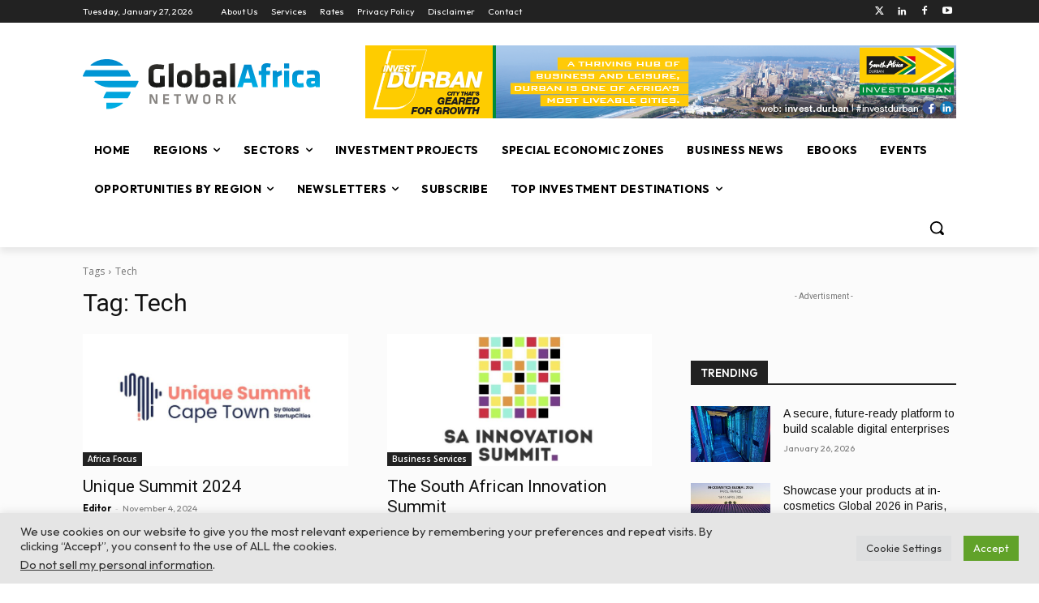

--- FILE ---
content_type: text/html; charset=utf-8
request_url: https://www.google.com/recaptcha/api2/anchor?ar=1&k=6LfFV58hAAAAAFB5Kprx5Rr4YK3dyFysL0LlyKKZ&co=aHR0cHM6Ly93d3cuZ2xvYmFsYWZyaWNhbmV0d29yay5jb206NDQz&hl=en&v=N67nZn4AqZkNcbeMu4prBgzg&size=invisible&anchor-ms=20000&execute-ms=30000&cb=98eqr5mfu0z5
body_size: 48789
content:
<!DOCTYPE HTML><html dir="ltr" lang="en"><head><meta http-equiv="Content-Type" content="text/html; charset=UTF-8">
<meta http-equiv="X-UA-Compatible" content="IE=edge">
<title>reCAPTCHA</title>
<style type="text/css">
/* cyrillic-ext */
@font-face {
  font-family: 'Roboto';
  font-style: normal;
  font-weight: 400;
  font-stretch: 100%;
  src: url(//fonts.gstatic.com/s/roboto/v48/KFO7CnqEu92Fr1ME7kSn66aGLdTylUAMa3GUBHMdazTgWw.woff2) format('woff2');
  unicode-range: U+0460-052F, U+1C80-1C8A, U+20B4, U+2DE0-2DFF, U+A640-A69F, U+FE2E-FE2F;
}
/* cyrillic */
@font-face {
  font-family: 'Roboto';
  font-style: normal;
  font-weight: 400;
  font-stretch: 100%;
  src: url(//fonts.gstatic.com/s/roboto/v48/KFO7CnqEu92Fr1ME7kSn66aGLdTylUAMa3iUBHMdazTgWw.woff2) format('woff2');
  unicode-range: U+0301, U+0400-045F, U+0490-0491, U+04B0-04B1, U+2116;
}
/* greek-ext */
@font-face {
  font-family: 'Roboto';
  font-style: normal;
  font-weight: 400;
  font-stretch: 100%;
  src: url(//fonts.gstatic.com/s/roboto/v48/KFO7CnqEu92Fr1ME7kSn66aGLdTylUAMa3CUBHMdazTgWw.woff2) format('woff2');
  unicode-range: U+1F00-1FFF;
}
/* greek */
@font-face {
  font-family: 'Roboto';
  font-style: normal;
  font-weight: 400;
  font-stretch: 100%;
  src: url(//fonts.gstatic.com/s/roboto/v48/KFO7CnqEu92Fr1ME7kSn66aGLdTylUAMa3-UBHMdazTgWw.woff2) format('woff2');
  unicode-range: U+0370-0377, U+037A-037F, U+0384-038A, U+038C, U+038E-03A1, U+03A3-03FF;
}
/* math */
@font-face {
  font-family: 'Roboto';
  font-style: normal;
  font-weight: 400;
  font-stretch: 100%;
  src: url(//fonts.gstatic.com/s/roboto/v48/KFO7CnqEu92Fr1ME7kSn66aGLdTylUAMawCUBHMdazTgWw.woff2) format('woff2');
  unicode-range: U+0302-0303, U+0305, U+0307-0308, U+0310, U+0312, U+0315, U+031A, U+0326-0327, U+032C, U+032F-0330, U+0332-0333, U+0338, U+033A, U+0346, U+034D, U+0391-03A1, U+03A3-03A9, U+03B1-03C9, U+03D1, U+03D5-03D6, U+03F0-03F1, U+03F4-03F5, U+2016-2017, U+2034-2038, U+203C, U+2040, U+2043, U+2047, U+2050, U+2057, U+205F, U+2070-2071, U+2074-208E, U+2090-209C, U+20D0-20DC, U+20E1, U+20E5-20EF, U+2100-2112, U+2114-2115, U+2117-2121, U+2123-214F, U+2190, U+2192, U+2194-21AE, U+21B0-21E5, U+21F1-21F2, U+21F4-2211, U+2213-2214, U+2216-22FF, U+2308-230B, U+2310, U+2319, U+231C-2321, U+2336-237A, U+237C, U+2395, U+239B-23B7, U+23D0, U+23DC-23E1, U+2474-2475, U+25AF, U+25B3, U+25B7, U+25BD, U+25C1, U+25CA, U+25CC, U+25FB, U+266D-266F, U+27C0-27FF, U+2900-2AFF, U+2B0E-2B11, U+2B30-2B4C, U+2BFE, U+3030, U+FF5B, U+FF5D, U+1D400-1D7FF, U+1EE00-1EEFF;
}
/* symbols */
@font-face {
  font-family: 'Roboto';
  font-style: normal;
  font-weight: 400;
  font-stretch: 100%;
  src: url(//fonts.gstatic.com/s/roboto/v48/KFO7CnqEu92Fr1ME7kSn66aGLdTylUAMaxKUBHMdazTgWw.woff2) format('woff2');
  unicode-range: U+0001-000C, U+000E-001F, U+007F-009F, U+20DD-20E0, U+20E2-20E4, U+2150-218F, U+2190, U+2192, U+2194-2199, U+21AF, U+21E6-21F0, U+21F3, U+2218-2219, U+2299, U+22C4-22C6, U+2300-243F, U+2440-244A, U+2460-24FF, U+25A0-27BF, U+2800-28FF, U+2921-2922, U+2981, U+29BF, U+29EB, U+2B00-2BFF, U+4DC0-4DFF, U+FFF9-FFFB, U+10140-1018E, U+10190-1019C, U+101A0, U+101D0-101FD, U+102E0-102FB, U+10E60-10E7E, U+1D2C0-1D2D3, U+1D2E0-1D37F, U+1F000-1F0FF, U+1F100-1F1AD, U+1F1E6-1F1FF, U+1F30D-1F30F, U+1F315, U+1F31C, U+1F31E, U+1F320-1F32C, U+1F336, U+1F378, U+1F37D, U+1F382, U+1F393-1F39F, U+1F3A7-1F3A8, U+1F3AC-1F3AF, U+1F3C2, U+1F3C4-1F3C6, U+1F3CA-1F3CE, U+1F3D4-1F3E0, U+1F3ED, U+1F3F1-1F3F3, U+1F3F5-1F3F7, U+1F408, U+1F415, U+1F41F, U+1F426, U+1F43F, U+1F441-1F442, U+1F444, U+1F446-1F449, U+1F44C-1F44E, U+1F453, U+1F46A, U+1F47D, U+1F4A3, U+1F4B0, U+1F4B3, U+1F4B9, U+1F4BB, U+1F4BF, U+1F4C8-1F4CB, U+1F4D6, U+1F4DA, U+1F4DF, U+1F4E3-1F4E6, U+1F4EA-1F4ED, U+1F4F7, U+1F4F9-1F4FB, U+1F4FD-1F4FE, U+1F503, U+1F507-1F50B, U+1F50D, U+1F512-1F513, U+1F53E-1F54A, U+1F54F-1F5FA, U+1F610, U+1F650-1F67F, U+1F687, U+1F68D, U+1F691, U+1F694, U+1F698, U+1F6AD, U+1F6B2, U+1F6B9-1F6BA, U+1F6BC, U+1F6C6-1F6CF, U+1F6D3-1F6D7, U+1F6E0-1F6EA, U+1F6F0-1F6F3, U+1F6F7-1F6FC, U+1F700-1F7FF, U+1F800-1F80B, U+1F810-1F847, U+1F850-1F859, U+1F860-1F887, U+1F890-1F8AD, U+1F8B0-1F8BB, U+1F8C0-1F8C1, U+1F900-1F90B, U+1F93B, U+1F946, U+1F984, U+1F996, U+1F9E9, U+1FA00-1FA6F, U+1FA70-1FA7C, U+1FA80-1FA89, U+1FA8F-1FAC6, U+1FACE-1FADC, U+1FADF-1FAE9, U+1FAF0-1FAF8, U+1FB00-1FBFF;
}
/* vietnamese */
@font-face {
  font-family: 'Roboto';
  font-style: normal;
  font-weight: 400;
  font-stretch: 100%;
  src: url(//fonts.gstatic.com/s/roboto/v48/KFO7CnqEu92Fr1ME7kSn66aGLdTylUAMa3OUBHMdazTgWw.woff2) format('woff2');
  unicode-range: U+0102-0103, U+0110-0111, U+0128-0129, U+0168-0169, U+01A0-01A1, U+01AF-01B0, U+0300-0301, U+0303-0304, U+0308-0309, U+0323, U+0329, U+1EA0-1EF9, U+20AB;
}
/* latin-ext */
@font-face {
  font-family: 'Roboto';
  font-style: normal;
  font-weight: 400;
  font-stretch: 100%;
  src: url(//fonts.gstatic.com/s/roboto/v48/KFO7CnqEu92Fr1ME7kSn66aGLdTylUAMa3KUBHMdazTgWw.woff2) format('woff2');
  unicode-range: U+0100-02BA, U+02BD-02C5, U+02C7-02CC, U+02CE-02D7, U+02DD-02FF, U+0304, U+0308, U+0329, U+1D00-1DBF, U+1E00-1E9F, U+1EF2-1EFF, U+2020, U+20A0-20AB, U+20AD-20C0, U+2113, U+2C60-2C7F, U+A720-A7FF;
}
/* latin */
@font-face {
  font-family: 'Roboto';
  font-style: normal;
  font-weight: 400;
  font-stretch: 100%;
  src: url(//fonts.gstatic.com/s/roboto/v48/KFO7CnqEu92Fr1ME7kSn66aGLdTylUAMa3yUBHMdazQ.woff2) format('woff2');
  unicode-range: U+0000-00FF, U+0131, U+0152-0153, U+02BB-02BC, U+02C6, U+02DA, U+02DC, U+0304, U+0308, U+0329, U+2000-206F, U+20AC, U+2122, U+2191, U+2193, U+2212, U+2215, U+FEFF, U+FFFD;
}
/* cyrillic-ext */
@font-face {
  font-family: 'Roboto';
  font-style: normal;
  font-weight: 500;
  font-stretch: 100%;
  src: url(//fonts.gstatic.com/s/roboto/v48/KFO7CnqEu92Fr1ME7kSn66aGLdTylUAMa3GUBHMdazTgWw.woff2) format('woff2');
  unicode-range: U+0460-052F, U+1C80-1C8A, U+20B4, U+2DE0-2DFF, U+A640-A69F, U+FE2E-FE2F;
}
/* cyrillic */
@font-face {
  font-family: 'Roboto';
  font-style: normal;
  font-weight: 500;
  font-stretch: 100%;
  src: url(//fonts.gstatic.com/s/roboto/v48/KFO7CnqEu92Fr1ME7kSn66aGLdTylUAMa3iUBHMdazTgWw.woff2) format('woff2');
  unicode-range: U+0301, U+0400-045F, U+0490-0491, U+04B0-04B1, U+2116;
}
/* greek-ext */
@font-face {
  font-family: 'Roboto';
  font-style: normal;
  font-weight: 500;
  font-stretch: 100%;
  src: url(//fonts.gstatic.com/s/roboto/v48/KFO7CnqEu92Fr1ME7kSn66aGLdTylUAMa3CUBHMdazTgWw.woff2) format('woff2');
  unicode-range: U+1F00-1FFF;
}
/* greek */
@font-face {
  font-family: 'Roboto';
  font-style: normal;
  font-weight: 500;
  font-stretch: 100%;
  src: url(//fonts.gstatic.com/s/roboto/v48/KFO7CnqEu92Fr1ME7kSn66aGLdTylUAMa3-UBHMdazTgWw.woff2) format('woff2');
  unicode-range: U+0370-0377, U+037A-037F, U+0384-038A, U+038C, U+038E-03A1, U+03A3-03FF;
}
/* math */
@font-face {
  font-family: 'Roboto';
  font-style: normal;
  font-weight: 500;
  font-stretch: 100%;
  src: url(//fonts.gstatic.com/s/roboto/v48/KFO7CnqEu92Fr1ME7kSn66aGLdTylUAMawCUBHMdazTgWw.woff2) format('woff2');
  unicode-range: U+0302-0303, U+0305, U+0307-0308, U+0310, U+0312, U+0315, U+031A, U+0326-0327, U+032C, U+032F-0330, U+0332-0333, U+0338, U+033A, U+0346, U+034D, U+0391-03A1, U+03A3-03A9, U+03B1-03C9, U+03D1, U+03D5-03D6, U+03F0-03F1, U+03F4-03F5, U+2016-2017, U+2034-2038, U+203C, U+2040, U+2043, U+2047, U+2050, U+2057, U+205F, U+2070-2071, U+2074-208E, U+2090-209C, U+20D0-20DC, U+20E1, U+20E5-20EF, U+2100-2112, U+2114-2115, U+2117-2121, U+2123-214F, U+2190, U+2192, U+2194-21AE, U+21B0-21E5, U+21F1-21F2, U+21F4-2211, U+2213-2214, U+2216-22FF, U+2308-230B, U+2310, U+2319, U+231C-2321, U+2336-237A, U+237C, U+2395, U+239B-23B7, U+23D0, U+23DC-23E1, U+2474-2475, U+25AF, U+25B3, U+25B7, U+25BD, U+25C1, U+25CA, U+25CC, U+25FB, U+266D-266F, U+27C0-27FF, U+2900-2AFF, U+2B0E-2B11, U+2B30-2B4C, U+2BFE, U+3030, U+FF5B, U+FF5D, U+1D400-1D7FF, U+1EE00-1EEFF;
}
/* symbols */
@font-face {
  font-family: 'Roboto';
  font-style: normal;
  font-weight: 500;
  font-stretch: 100%;
  src: url(//fonts.gstatic.com/s/roboto/v48/KFO7CnqEu92Fr1ME7kSn66aGLdTylUAMaxKUBHMdazTgWw.woff2) format('woff2');
  unicode-range: U+0001-000C, U+000E-001F, U+007F-009F, U+20DD-20E0, U+20E2-20E4, U+2150-218F, U+2190, U+2192, U+2194-2199, U+21AF, U+21E6-21F0, U+21F3, U+2218-2219, U+2299, U+22C4-22C6, U+2300-243F, U+2440-244A, U+2460-24FF, U+25A0-27BF, U+2800-28FF, U+2921-2922, U+2981, U+29BF, U+29EB, U+2B00-2BFF, U+4DC0-4DFF, U+FFF9-FFFB, U+10140-1018E, U+10190-1019C, U+101A0, U+101D0-101FD, U+102E0-102FB, U+10E60-10E7E, U+1D2C0-1D2D3, U+1D2E0-1D37F, U+1F000-1F0FF, U+1F100-1F1AD, U+1F1E6-1F1FF, U+1F30D-1F30F, U+1F315, U+1F31C, U+1F31E, U+1F320-1F32C, U+1F336, U+1F378, U+1F37D, U+1F382, U+1F393-1F39F, U+1F3A7-1F3A8, U+1F3AC-1F3AF, U+1F3C2, U+1F3C4-1F3C6, U+1F3CA-1F3CE, U+1F3D4-1F3E0, U+1F3ED, U+1F3F1-1F3F3, U+1F3F5-1F3F7, U+1F408, U+1F415, U+1F41F, U+1F426, U+1F43F, U+1F441-1F442, U+1F444, U+1F446-1F449, U+1F44C-1F44E, U+1F453, U+1F46A, U+1F47D, U+1F4A3, U+1F4B0, U+1F4B3, U+1F4B9, U+1F4BB, U+1F4BF, U+1F4C8-1F4CB, U+1F4D6, U+1F4DA, U+1F4DF, U+1F4E3-1F4E6, U+1F4EA-1F4ED, U+1F4F7, U+1F4F9-1F4FB, U+1F4FD-1F4FE, U+1F503, U+1F507-1F50B, U+1F50D, U+1F512-1F513, U+1F53E-1F54A, U+1F54F-1F5FA, U+1F610, U+1F650-1F67F, U+1F687, U+1F68D, U+1F691, U+1F694, U+1F698, U+1F6AD, U+1F6B2, U+1F6B9-1F6BA, U+1F6BC, U+1F6C6-1F6CF, U+1F6D3-1F6D7, U+1F6E0-1F6EA, U+1F6F0-1F6F3, U+1F6F7-1F6FC, U+1F700-1F7FF, U+1F800-1F80B, U+1F810-1F847, U+1F850-1F859, U+1F860-1F887, U+1F890-1F8AD, U+1F8B0-1F8BB, U+1F8C0-1F8C1, U+1F900-1F90B, U+1F93B, U+1F946, U+1F984, U+1F996, U+1F9E9, U+1FA00-1FA6F, U+1FA70-1FA7C, U+1FA80-1FA89, U+1FA8F-1FAC6, U+1FACE-1FADC, U+1FADF-1FAE9, U+1FAF0-1FAF8, U+1FB00-1FBFF;
}
/* vietnamese */
@font-face {
  font-family: 'Roboto';
  font-style: normal;
  font-weight: 500;
  font-stretch: 100%;
  src: url(//fonts.gstatic.com/s/roboto/v48/KFO7CnqEu92Fr1ME7kSn66aGLdTylUAMa3OUBHMdazTgWw.woff2) format('woff2');
  unicode-range: U+0102-0103, U+0110-0111, U+0128-0129, U+0168-0169, U+01A0-01A1, U+01AF-01B0, U+0300-0301, U+0303-0304, U+0308-0309, U+0323, U+0329, U+1EA0-1EF9, U+20AB;
}
/* latin-ext */
@font-face {
  font-family: 'Roboto';
  font-style: normal;
  font-weight: 500;
  font-stretch: 100%;
  src: url(//fonts.gstatic.com/s/roboto/v48/KFO7CnqEu92Fr1ME7kSn66aGLdTylUAMa3KUBHMdazTgWw.woff2) format('woff2');
  unicode-range: U+0100-02BA, U+02BD-02C5, U+02C7-02CC, U+02CE-02D7, U+02DD-02FF, U+0304, U+0308, U+0329, U+1D00-1DBF, U+1E00-1E9F, U+1EF2-1EFF, U+2020, U+20A0-20AB, U+20AD-20C0, U+2113, U+2C60-2C7F, U+A720-A7FF;
}
/* latin */
@font-face {
  font-family: 'Roboto';
  font-style: normal;
  font-weight: 500;
  font-stretch: 100%;
  src: url(//fonts.gstatic.com/s/roboto/v48/KFO7CnqEu92Fr1ME7kSn66aGLdTylUAMa3yUBHMdazQ.woff2) format('woff2');
  unicode-range: U+0000-00FF, U+0131, U+0152-0153, U+02BB-02BC, U+02C6, U+02DA, U+02DC, U+0304, U+0308, U+0329, U+2000-206F, U+20AC, U+2122, U+2191, U+2193, U+2212, U+2215, U+FEFF, U+FFFD;
}
/* cyrillic-ext */
@font-face {
  font-family: 'Roboto';
  font-style: normal;
  font-weight: 900;
  font-stretch: 100%;
  src: url(//fonts.gstatic.com/s/roboto/v48/KFO7CnqEu92Fr1ME7kSn66aGLdTylUAMa3GUBHMdazTgWw.woff2) format('woff2');
  unicode-range: U+0460-052F, U+1C80-1C8A, U+20B4, U+2DE0-2DFF, U+A640-A69F, U+FE2E-FE2F;
}
/* cyrillic */
@font-face {
  font-family: 'Roboto';
  font-style: normal;
  font-weight: 900;
  font-stretch: 100%;
  src: url(//fonts.gstatic.com/s/roboto/v48/KFO7CnqEu92Fr1ME7kSn66aGLdTylUAMa3iUBHMdazTgWw.woff2) format('woff2');
  unicode-range: U+0301, U+0400-045F, U+0490-0491, U+04B0-04B1, U+2116;
}
/* greek-ext */
@font-face {
  font-family: 'Roboto';
  font-style: normal;
  font-weight: 900;
  font-stretch: 100%;
  src: url(//fonts.gstatic.com/s/roboto/v48/KFO7CnqEu92Fr1ME7kSn66aGLdTylUAMa3CUBHMdazTgWw.woff2) format('woff2');
  unicode-range: U+1F00-1FFF;
}
/* greek */
@font-face {
  font-family: 'Roboto';
  font-style: normal;
  font-weight: 900;
  font-stretch: 100%;
  src: url(//fonts.gstatic.com/s/roboto/v48/KFO7CnqEu92Fr1ME7kSn66aGLdTylUAMa3-UBHMdazTgWw.woff2) format('woff2');
  unicode-range: U+0370-0377, U+037A-037F, U+0384-038A, U+038C, U+038E-03A1, U+03A3-03FF;
}
/* math */
@font-face {
  font-family: 'Roboto';
  font-style: normal;
  font-weight: 900;
  font-stretch: 100%;
  src: url(//fonts.gstatic.com/s/roboto/v48/KFO7CnqEu92Fr1ME7kSn66aGLdTylUAMawCUBHMdazTgWw.woff2) format('woff2');
  unicode-range: U+0302-0303, U+0305, U+0307-0308, U+0310, U+0312, U+0315, U+031A, U+0326-0327, U+032C, U+032F-0330, U+0332-0333, U+0338, U+033A, U+0346, U+034D, U+0391-03A1, U+03A3-03A9, U+03B1-03C9, U+03D1, U+03D5-03D6, U+03F0-03F1, U+03F4-03F5, U+2016-2017, U+2034-2038, U+203C, U+2040, U+2043, U+2047, U+2050, U+2057, U+205F, U+2070-2071, U+2074-208E, U+2090-209C, U+20D0-20DC, U+20E1, U+20E5-20EF, U+2100-2112, U+2114-2115, U+2117-2121, U+2123-214F, U+2190, U+2192, U+2194-21AE, U+21B0-21E5, U+21F1-21F2, U+21F4-2211, U+2213-2214, U+2216-22FF, U+2308-230B, U+2310, U+2319, U+231C-2321, U+2336-237A, U+237C, U+2395, U+239B-23B7, U+23D0, U+23DC-23E1, U+2474-2475, U+25AF, U+25B3, U+25B7, U+25BD, U+25C1, U+25CA, U+25CC, U+25FB, U+266D-266F, U+27C0-27FF, U+2900-2AFF, U+2B0E-2B11, U+2B30-2B4C, U+2BFE, U+3030, U+FF5B, U+FF5D, U+1D400-1D7FF, U+1EE00-1EEFF;
}
/* symbols */
@font-face {
  font-family: 'Roboto';
  font-style: normal;
  font-weight: 900;
  font-stretch: 100%;
  src: url(//fonts.gstatic.com/s/roboto/v48/KFO7CnqEu92Fr1ME7kSn66aGLdTylUAMaxKUBHMdazTgWw.woff2) format('woff2');
  unicode-range: U+0001-000C, U+000E-001F, U+007F-009F, U+20DD-20E0, U+20E2-20E4, U+2150-218F, U+2190, U+2192, U+2194-2199, U+21AF, U+21E6-21F0, U+21F3, U+2218-2219, U+2299, U+22C4-22C6, U+2300-243F, U+2440-244A, U+2460-24FF, U+25A0-27BF, U+2800-28FF, U+2921-2922, U+2981, U+29BF, U+29EB, U+2B00-2BFF, U+4DC0-4DFF, U+FFF9-FFFB, U+10140-1018E, U+10190-1019C, U+101A0, U+101D0-101FD, U+102E0-102FB, U+10E60-10E7E, U+1D2C0-1D2D3, U+1D2E0-1D37F, U+1F000-1F0FF, U+1F100-1F1AD, U+1F1E6-1F1FF, U+1F30D-1F30F, U+1F315, U+1F31C, U+1F31E, U+1F320-1F32C, U+1F336, U+1F378, U+1F37D, U+1F382, U+1F393-1F39F, U+1F3A7-1F3A8, U+1F3AC-1F3AF, U+1F3C2, U+1F3C4-1F3C6, U+1F3CA-1F3CE, U+1F3D4-1F3E0, U+1F3ED, U+1F3F1-1F3F3, U+1F3F5-1F3F7, U+1F408, U+1F415, U+1F41F, U+1F426, U+1F43F, U+1F441-1F442, U+1F444, U+1F446-1F449, U+1F44C-1F44E, U+1F453, U+1F46A, U+1F47D, U+1F4A3, U+1F4B0, U+1F4B3, U+1F4B9, U+1F4BB, U+1F4BF, U+1F4C8-1F4CB, U+1F4D6, U+1F4DA, U+1F4DF, U+1F4E3-1F4E6, U+1F4EA-1F4ED, U+1F4F7, U+1F4F9-1F4FB, U+1F4FD-1F4FE, U+1F503, U+1F507-1F50B, U+1F50D, U+1F512-1F513, U+1F53E-1F54A, U+1F54F-1F5FA, U+1F610, U+1F650-1F67F, U+1F687, U+1F68D, U+1F691, U+1F694, U+1F698, U+1F6AD, U+1F6B2, U+1F6B9-1F6BA, U+1F6BC, U+1F6C6-1F6CF, U+1F6D3-1F6D7, U+1F6E0-1F6EA, U+1F6F0-1F6F3, U+1F6F7-1F6FC, U+1F700-1F7FF, U+1F800-1F80B, U+1F810-1F847, U+1F850-1F859, U+1F860-1F887, U+1F890-1F8AD, U+1F8B0-1F8BB, U+1F8C0-1F8C1, U+1F900-1F90B, U+1F93B, U+1F946, U+1F984, U+1F996, U+1F9E9, U+1FA00-1FA6F, U+1FA70-1FA7C, U+1FA80-1FA89, U+1FA8F-1FAC6, U+1FACE-1FADC, U+1FADF-1FAE9, U+1FAF0-1FAF8, U+1FB00-1FBFF;
}
/* vietnamese */
@font-face {
  font-family: 'Roboto';
  font-style: normal;
  font-weight: 900;
  font-stretch: 100%;
  src: url(//fonts.gstatic.com/s/roboto/v48/KFO7CnqEu92Fr1ME7kSn66aGLdTylUAMa3OUBHMdazTgWw.woff2) format('woff2');
  unicode-range: U+0102-0103, U+0110-0111, U+0128-0129, U+0168-0169, U+01A0-01A1, U+01AF-01B0, U+0300-0301, U+0303-0304, U+0308-0309, U+0323, U+0329, U+1EA0-1EF9, U+20AB;
}
/* latin-ext */
@font-face {
  font-family: 'Roboto';
  font-style: normal;
  font-weight: 900;
  font-stretch: 100%;
  src: url(//fonts.gstatic.com/s/roboto/v48/KFO7CnqEu92Fr1ME7kSn66aGLdTylUAMa3KUBHMdazTgWw.woff2) format('woff2');
  unicode-range: U+0100-02BA, U+02BD-02C5, U+02C7-02CC, U+02CE-02D7, U+02DD-02FF, U+0304, U+0308, U+0329, U+1D00-1DBF, U+1E00-1E9F, U+1EF2-1EFF, U+2020, U+20A0-20AB, U+20AD-20C0, U+2113, U+2C60-2C7F, U+A720-A7FF;
}
/* latin */
@font-face {
  font-family: 'Roboto';
  font-style: normal;
  font-weight: 900;
  font-stretch: 100%;
  src: url(//fonts.gstatic.com/s/roboto/v48/KFO7CnqEu92Fr1ME7kSn66aGLdTylUAMa3yUBHMdazQ.woff2) format('woff2');
  unicode-range: U+0000-00FF, U+0131, U+0152-0153, U+02BB-02BC, U+02C6, U+02DA, U+02DC, U+0304, U+0308, U+0329, U+2000-206F, U+20AC, U+2122, U+2191, U+2193, U+2212, U+2215, U+FEFF, U+FFFD;
}

</style>
<link rel="stylesheet" type="text/css" href="https://www.gstatic.com/recaptcha/releases/N67nZn4AqZkNcbeMu4prBgzg/styles__ltr.css">
<script nonce="dx-oRJrBNXm3VDhC_W3Gyg" type="text/javascript">window['__recaptcha_api'] = 'https://www.google.com/recaptcha/api2/';</script>
<script type="text/javascript" src="https://www.gstatic.com/recaptcha/releases/N67nZn4AqZkNcbeMu4prBgzg/recaptcha__en.js" nonce="dx-oRJrBNXm3VDhC_W3Gyg">
      
    </script></head>
<body><div id="rc-anchor-alert" class="rc-anchor-alert"></div>
<input type="hidden" id="recaptcha-token" value="[base64]">
<script type="text/javascript" nonce="dx-oRJrBNXm3VDhC_W3Gyg">
      recaptcha.anchor.Main.init("[\x22ainput\x22,[\x22bgdata\x22,\x22\x22,\[base64]/[base64]/[base64]/[base64]/[base64]/UltsKytdPUU6KEU8MjA0OD9SW2wrK109RT4+NnwxOTI6KChFJjY0NTEyKT09NTUyOTYmJk0rMTxjLmxlbmd0aCYmKGMuY2hhckNvZGVBdChNKzEpJjY0NTEyKT09NTYzMjA/[base64]/[base64]/[base64]/[base64]/[base64]/[base64]/[base64]\x22,\[base64]\\u003d\x22,\[base64]/DglrCk8KVdQlRLsKKY8O/[base64]/[base64]/[base64]/CmsK+TyrDisKMJQEKHMK4WMO/wr3DtQ/DusKuw6nDncOKwovDo3NBNBkswqUldBTDqcKCw4Y4w6M6w5wSwqXDs8KrIgs9w65Xw4zCtWjDicO3LsOnPMO6wr7Di8KPbUA1woc7Wn4QOMKXw5XCsTLDicKawp0wScKlMQ0nw5jDmmTDuj/Ci07Ck8OxwqhvS8OqwpjCtMKuQ8KzwrdZw6bCi1TDpsOoT8KmwoskwqN+S0kvwqbCl8OWf15fwrZbw4vCuXRiw546GB8Kw64uw5PDj8OCN3EJWwDDiMOtwqNhUMKswpTDs8OTMMKjdMOACsKoMj7CrcKrwprDlcOHNxotR0/CnFRMwpPCtj/CicOnPsO1HcO9XkpRfcKTwofDscOSw5B8L8OcVsK3WsOLBcK7wolqw7kiw6LCjmElwqbCn1JbwonCpgl7w6fDtGZVZXhUe8Oqw55LKsKVEcOfXsOuUsOVYlcFwrJ/BAnDi8OMwpXDjCTCpEo4w6F3C8OVGMKJwqTCq2VuZsOSw73CrCR2w7HCocOQwpRWw5TCs8KdAB/ChcOIWk4aw5jCvMK1w7cHwrICw53DuDBhwp/Dkgxow4rCgcOgE8Kkwqo1c8KvwrFww5AXw6TDrcKiw61yDsONw53CssKRwoFswqLCo8OJw5PDlFXCgyAwCSzDvHB+bQYNCsOoR8Ouw45MwoN2w5DDvhQEw6dEwrfCmhjCi8KqwpTDnMODKcOvw4B4wqRSAQxHIsO9wpAQw7bDiMO/[base64]/JMK8w7QDw5peAEohVMKLBmXCp8O0w71Xw5LCrsKlw5MOMTDDk1/[base64]/CtcOjwroteVPCmkV2MGHDpT5kw5HDpmTCsTnCgil/w5shw6rCkTwMBG1XbsKOATM0dcOpw4MFw6I4wpQBwoRZMwzDuDIrAMKGf8OSw4HCksKUwp/[base64]/[base64]/Di8OcW8OxKEUVwr0hwqDDtsK1wq/CgsO4w6XCnMKpwphZw4k5IywowqcnM8OIw4jDr1RnKSECXsOswo3DrcOyGGjDsEHDiAxFPsKKw7HDvMK8wo3CrWc8woLCjsOgacOgwos3MRbClsOITAkVw5XDjg7DoxYOwpohIXFcR03ChD7DmMKEClbDi8OTwrUmWcOqwpjDmMOGw6TCiMKUwo/Cq0HDhG/Dl8O/[base64]/wobDsUtdwr9QWcO7w5nCvkM+w6nDucKzQ8KuKTDDpiLCl3sowp1ywrFmKcKAUz9VwpzCs8KMw4LDk8OBw5nDgMOJIcOxbcKmwpDCpcK6worDssKRIMKBwpsMwrFze8OUw63CkcOZw6/DisKpw6bCnQg0wpLCmSgJV3XCmi/CiV4pwobCj8KqWsOZwqbClcKXw5xPBEDCghPCp8KSwpvCgDQbwpQaWcOzw5fCpsK1w4/CoMKiD8O2GMKyw7LDtsOKw7bDmBzDsEpjw4nCs1bDkWFdw4jDoyMFwpDCmF81wpzCg1jDilLDiMKqPMO8MsKHS8OtwrwuwpLDgQ/CksOow7oIw5oLMBFXwoFRCytCw6UnwpZLw7w1w5TCrMOpaMOowpvDm8KdcMK8FkUwG8KKLVDDkU3DsB/CpcK/HsONOcO5wo1Vw4jCiUDCrMOewpDDgMKlRnRvwq0ZwqvDssK0w5EsBFALcMKjW1fCm8OaXXLDscO6TMKuWAvCgxwLQsKNw6/Cmy7DpsOlSmM5wqQBwo8Ww6J6Glc7wrNqw4jDqFJBGsOlPsKPwplnKFo3LWPCrD56wr7DlmHDisKPUkvDjsO2MsOuw7DDlsO7D8OwSsOPP1HCn8O0FAppw5M/esKFIMOXwqbDvjkJHwnDjVUHw6FqwrUpRxYpP8K0ZcOAwqYMw6wyw7F8ccOYwrZGwoB0BMKwVsKGwpQtwo/CocOQYVdRQBXDgcOzwprDjsK1w47DkMOBw6V4PW/[base64]/CvsKYSkvDtcOwwoMEwpotLyjDpBdEwrnDjcKNwrXCk8KZw6EYQiAEcR4DSDDCgMOaYVtWw6rCliPCh0E0wp0gwqQ5wo/DncOGwqQ2w6zDh8K8wrXCvS3DiDrDoQBOwqh7AGzCuMKSwpLCrcKcw6bCs8O+fcKQYsOdw4zCtBjClMKOwq5Awo/[base64]/Dj8Klw57DuWV0wroWDcKRwopPGcKEUsO5w4DCmsKxGAXDr8OCwoZiw649w4HCoh0YZF/CqcONw67CvRdqF8O6wo7ClcOFRwnDosOlw5cPUsOuw7MLK8Krw7U8PMKXXzbDpcOvDsOgNmXDpUU/wpYaTWPDhcKDwo7DicO9wqLDq8OzPnEfwobClcKVwrg0RljCgMO3RmfCg8OED2jDu8Oew4YgVMOYScKswrY7YV/CjMKww6HDmirCl8K6w7bCgXHDuMK+woQtF3tPHlwKw77DrcOPRwzDu0s/[base64]/w4HCplLDjBDDrksdLHMZOFUXw5NPw6/DqMKPwovCu8K2PcOgw681wqkNwpkcwqjDgMOlw43DpsKzHsKvLgMdUWlYf8OAw59Pw5EHwqEAwp7CoRIuP1x5T8KnIcKzEHzDmMOfWE5cwoHCs8OvwpDCgVfDt0LCqMOLwp/[base64]/DnMK1AcKqa8K7ABLDpMKdw7QvIFfChsOWHW/DgzrDtnDChSsMSR3CgibDrzRbCHJXcMKfWcOdw5MrZlXCgVhZFcK8LTMFw79Ew4rDuMO/[base64]/CrQzCgRISdhHCjDEOwofDgjEIcDXCuRXCocOBbMKAwooITA/Dm8OtFk4nw7LCg8O6w5/[base64]/DqFrDlsOVOcO9dsK0dWh4wpZPfCJ1AnxUwpsbw6LClMKIHcKowrDDsmrCjsOGCsOQw45Xw5UYw4UocFt3ZgfDnmlsY8KKwqJSaBfDkcOue2Icw71iEsODE8OkSz4lw64PDcOdw5LCkMKHdgzCrcOKCXImw5QrQHxjXcK7wrfCkGFVCcO/w4jCmMKwwqPDmyvChcOqw77Dl8OZbcOKw4bCrMOtJ8Kowo3Dg8OFwoYCScOnwp0Xw6TCsm9kwrwRwpgawp4HVS7DqT1Vw6ktbcOCcMOgc8KRwrdJEMKHbsKtw6/CpcO8bsKLw4XCqCAcUDjCjFzCnzvCgcKawp1fwo8owoQCNsK2wrFVw7lDDEfCusO/wqbCvMOnwpfDjsKbwqjDiWzCmMKOw4VIw6cFw7DDl1XCqjbCiRUNa8O7w5Mzw6/DiUrDjm/CmB4KKEDCjk/[base64]/Dt8OLbMKaasKmw77CtcK0w4bCmRzCsighV0LClD5yAEHCn8O+w5Muwr/[base64]/EcKsKMKgwqIMwrDDhcOhwqFUScKOw6PDq2cDwoTDkcOqdsKfwoYbfMOdQsKoIcOZMsOiw5jDlnjDkMKODMOFRwXCvC3DonYSw5pzw6LDjy/CvmDCiMOMdsOJVkjDrsOlPMOJWsO4LCrCpsOdwoDDtGJTJsOfHsKlw4DDhibDisO8worDksOHRsKjw6rDpcOHw4fDiTsRNcKAd8O3IAYmTMOkHwXDkzvDrsKhcsKKYcK0wr7CkcKqDyvCj8OiwonClj9kw57Cs08qUcOlQQZnwq/DtAfDkcK8w77CqMOCw4o/NMOrw6fCuMOsO8OGwq80wqfDvcKMwqbCv8KkEQcVwoBzSljDi3LClmzCrBDDuh3DtcOzZiQNw6LDqFjDnUQNRwvClsKiO8OowqTCmMKVFcO7w5LDjcO5w7hNUn1lFkpvEjFuw6rDlsO8wpnCqHAKdFMdw5/CnCg3S8K/VRlqfMO/[base64]/w6Nww61sQcO/PV4Ow4nDmSrDpcOGw5gFWkANUnPCoDzCnjwIw6PDpxXDlsORa0TDnsKbUmTCksOcUVlPw5DDs8Ofwq3DvcOQFlQJZMKDw4AUElhhwoEPD8K5TMK8w45aecKvLjhjcMKpI8OQw7XCg8OYw48AS8KNOjnDkcO/KTbCvcKwwqnCjm/CoMOyDUhdHsOyw5nCtCkMwp7DscOweMOlwoEANMKOFnfCncKpw6bDuh3Cm0cpwpcPOWJfwo3CoBc6w4dMw57Cp8Khw6nCrsO/EE0zwpFEwpZlMsO+SE7CgQnCpiNuw7TCocOGKsKjfjBpw7BWwoXCiAYXdD1TIyZ1wpLCmsKEY8Oaw7PDj8OGMyopARprLyzDlyPDh8OBd0jDjsOFFcKtbcOFw4IGw6Y+w5zCvANNJsObwokHTMOBw4LCt8ONC8K/[base64]/ZcK6HDsaKU7Dj2kTNm3DrwrDnsOlw6zCj2FCworChE8KZHNfVMO+wqQOw5Aew4lBIU/CiH0swo9ifUHCqDrDozPDicOdw7HCsys3AcOow4rDrMO2AHg/Al1LwoM3OsOOw4bCgAAjwqJ0HBE+w4cPw4jCvS5fZA1dwotbWMOzXsKNwqXDicKSwr1UwrnCmijDm8ODwpFeD8Kuwq94w4FUJXR1w6YVc8KLGgfDkcOBKcOWWsKYAcOUH8OseU3CpcOEDcKJwqR/[base64]/[base64]/CqXISB8KJbsKBW8KkwpoGwoR8w55RSgTDucOaHC7ChsO3Pw5BwpnDl28cJyHCl8OUw6sDwq4wNAp2RcOBwrfDmFLDn8OBaMKvW8KbA8OyeXDCosO2w4jDtzN8w4nDosKCwpLDijNBw67CqsKgwqUSw7Vtw7/CuWUBPEvCscOMG8Okw4JWwoLDiBHCkgxCw4J4wp3CsGbDgXdSIcOdQGjDocOJXBLDozBhKcKvw4nCksKKXcKXZ1howrEKfcKrw4DCgMKOw7fCgsKqbig8wrbCsjJQDcKOw6TDhFoBCiLCm8KJwogWwpDDjlZ1W8KEwqDCg2bDondLw5/DhMO5w6jDosObw61tIMOgUn9JYMOjdA8VLAAgw4DDtx0+wqhvwqQUw6zDqxwUwpDDu21rw4ZTwpAia2bClcOywr5Mw5oNDDl/wrM7w7HCnsKuCTluFXDDrW/[base64]/DnhMJd27CisKfbSPClMOIwop/HVbDuTHDtcKkwos6w5jDgMKJPR/DisO2w4EgS8KRwo7DhMKxGTsFcynDuywzw49MKcKre8OMwpoQw54zw6jCjcOjNMKZwqJHwrPClcOhwrghw7jCrnLDuMOlFl5UwonCgVcYAsKkfsOpwqDDusOvwr/DnHHCv8KDfVAnw7zDknzCiEbDulnDm8KhwqkrwqnCvcOLwp1SeBBsHsObbGkVwoDChQ5wLzVdXcO2d8KuwojDoAY1wpjDuDxdw6bCnMOrwqdBw67CmE/[base64]/wqYePjVpwonDosOow4V1JiNLw4fCpFHChcOeUcKsw5/CtH11wotrw74FwqPCg8K8w79FTFDDiCnDvQDChsKIT8KSwp0gw4bDq8OOFyTCiWLCn0/CkFjCoMOKX8O+MMKZeEvDvsKFw7bCgMKTdsKVw73DncONU8KPOsKTd8OCw5lzRcOCAMOKwrXCjsOfwpR0wqljwoMGw4Jbw5zDqcKcw4rCqcOKRj8AMR8cakspwqcCw4nCqcOIw73Ch2nClcOfVCQ1wrxDA0kFw7kNe0TDgW7CnDFswoJ8w7IJwpl/[base64]/VsORw7LChx7CpSHCrcKqw4HCnUpsfhAAwocgwrDCg0jDpWrCjxIXwqfCtVDCqE7CuSXCuMK/w5E/wrxVHUTCn8KxwqoHwrU4CMKYwr/Dl8K3wqbDp3VWwofDicKCDsKFw6rDtMO4w5gcw5bCkcKBwrsXwpHCm8Kkw7Viw7zDqnQtwpHCvMK3w4ZDwoYFw5kOCMOTWwvCjWjDocO5w5spwrfDr8OmCR3CusK9w6nCq0x/PcKyw7t9wrrCgsK1ccKXPzzCgybDpg7CjHk9PsOXJxbCncOywpRuwrFDTsOHwoDCvyvDkMK6N1nCl3onFsKVWMKyHzPCqjHCs1bDhnRyUsKrwqbDoR5zC399c0NmA3E1w5N1IyTDpX7DjcO6w73CpmoxV3zDnkQqMFLChcK4w6cpVsKXXHQIwrd/c3Vaw4rDl8OFw7vClAsSwqpYdxE+wrxTw6/ChRxQwqFvGcKiwoDCpsOmw6U4w70NIMKdwrDDqsKhIcO3wq3DvWTDpyvCscOHwo3DpScxFyBBwp7DgRTDr8KIBQTCiycJw5LDpxzCrgVPw5UTwrDChsOlw5xMwpfCrUvDnsONwrh4MQIzwo8CA8K9w5TDlk7DrkrCux7CncKkw5djwo3DuMKbwrTCqXtPPsOPwp/DosOxwpwWBBfDr8OxwpM8c8Kbw4/CrcONw6bDr8Kow5/ChzDDhcKRwpBJwrNgw4E0B8KKccOTwoYdKcKRw4fDkMKww5MlEAZuV13DrWHDo2PDtGXCqAUEYcKCTcOQHcKcPiZRw5RPAzXCjDjCv8OuMcKwwqrDsGpJwrVhKcOTP8K6wpVOXsKlScK2BxAew5YcXSNBTsO4w6DDgDLCjy5XwqTDncK5T8O8w7bDvn/CucKecMOXBx1TT8OUUQQPw74fwpJ4w4N+w6lmwoBGZMKnwoNgw7nCgsOLwqQXw7DDoFImW8KFXcO3YsKMwp3DvXsGb8K6asKbfnXDjwbDs2TDuG80aknCvGk7w5PDp1vCgVokcsOAw6/[base64]/wrlew6thQBAswq7CnBjCqMKRwoxLw4vCt8OabcOEwowRwo1hwrvCqHHDtcKPFCvDl8Ocw6LDisORU8KGw75zwpIqb1B5EQx4AUHDgGlhwqMZw6jCisKAw6rDr8KhD8Kywr40RsKLcMKBwp/CuUQUHRrCj3bDvEzDj8Kzw7XDjsOiwotfw5MUdzjDtxXCn03Cok7DqsONw7ZbKsKawrVWecKjPsONPsO/w5DDocK1wppJw7EVw5DDqGo6w6xww4PDqHJ/JcKxeMOkwqTDmMKeWR4ZwqLDhh5VYhhYIQ3DiMKwSsKOPjMYdsOCcMK4w7/DpMO1w4rDuMKxXmfCr8OaQsOzw4TDk8OhZmnDvxtzw6jDicOUQTrDgcK3wqbCgX/[base64]/[base64]/Dj8OgPX4bwpVIwrcQwpbDpsOxw5UnwqYywoHDo8KJA8OwccKVP8KWwrrCg8KlwpEKQsOsf39zwpfDsMOaNkJYHGpHRkRnw6PCr1ApQjwETHnDjDPDkCjCg3YOwozDnh8Nw67CoXTCmsOOw5YzWy8jNsKIJhrDucKTwq8ZVFHDuVgSwp/DksO4AcKuMxTDiFU3w6IZwop+csOiJMOSw5PCksOJwrtzET1/RlDDijjDrw7Dg8Ofw7EeZsKgwoDDgFc0DHXDph/[base64]/DlcKBacKkdAPCocKtw591w5UWw7TDlcO6wrdSEmEyQMO0w5pdE8Kow4NMwpQIwrZzBMO7bVXCoMKDOcKBa8KhCRjDusKQwqnCjMKYHVBiw7DCryctNBLCnnrDrDcKwrbDvi/[base64]/woTDuMOGL8K8wojCrA4ywr5hSFDDhyLDpRk0w7csLg7DtTAywo5Ww598G8KYQlwPw68KOcOcamYBw503w47CrlxJw6Vaw7wzwpjDrWwPUgh3ZsKiRsK9aMK6cWhQAMOvwqbDqsOOw4gbSMKKBMKVwoTDtMOPKsOewonDmn97XsKbV3NrX8Kpwo1/SXPDssKsw7pSS3ZQwp5Wc8OxwpZZQ8OawoTDqWcOUUYowpI+wpQKFGozQ8O7cMKDPw/[base64]/DtsKVbUHDuMOUw6bDokt3wqd7w5DCn17DvsKGMcKvw7HCgsKNw5vDjGDDl8OVw6dfJH/DksKMwoHDtG8Nw55YfjjDuSRtbMOrw4/DgH0Cw6d6B3TDiMK7b0xzcj4ow4DCtMOJfXrDpjNfwoAiw7fCtcOBW8KAAMKcw6YQw4lKLcKnwpjCmMKIayDCqn3DpQUowoLClxAEEMKfZntVIWZOwofCg8KHDEZwfj/ChMKlwpRTw77CjMOJJMOSWsKEwo7CjCZpNVjDlQo/wowTw6TDssOGWBx/wpPCgWtgw6PDq8OOGcOlb8KrWRw3w5bDozPCtXfChn18d8Krw6hwUykMwoN8JC3CvCdOacKFwrzCsxJRw6HCtRXCp8O7wpzDqDfDo8KpHMKXw5vCvyPCiMO+w4jCiGTCmQdYwpwdw4ISIwrCgsKiw6jDtsOuC8KDFS7Ci8KJZDsywoUTQTbDsl/CnFEgTMOlc0HCtm/[base64]/DtsOuwoogOcOXCsONecOtFHkrKRbDlMOFFcKWw7HDusK/w4vCpkwOwq3CkDshNmDCp3HDnVHCtMOpVRDClcK1GSQ3w4LCusK/wrFuVMK7w5wvw7UCwrxrNiZtTsKzwrdUw5/Cm13DosKxIg3CphDDnMKTwoFTQkloOTTClsObPsKTOsKaVMOEwos9wrjDt8OtL8OWwoFHDcORP3HDkmdUwqLCtMOGw4ADw4PCksKpwpgHZ8Kqd8KPNcKcScOsQwzDnAIDw5x8wqDDhg56wrLCqcKvwofCqxMxVMKlwoYiUxp0w486wr5QA8KYNMKqw7XDq1o/ZsOCVnnDjDdIw48yH1/Cg8KDw7U0wrfCvMKfKGMpwo1NbgR2wrYBE8OOwoRye8OXwoXCmGdDwrPDlcORwqoVeA94GcOHUBpmwpNIFMKEw7HCl8KIw5IIwoTCmXIqwrt0wppxR0UZMsOQO0/CpwrCl8OVw4chw6xxw7VxZHJeNsKQOSXCgsO8b8KzAW9RTxvDvWRwwpHDpHF4BMKhw7BkwoZNw68uwqtKfgJMPsO4VsOJw5xnwoJfw5XDtMO5MsKJwo5MCDIKcMKtwohRLQ4WRB8VwpLDqsKXO8K3P8OLNg/ClgTClcOrAsOOGXBjw5PDlMKsWcOWwrYYH8K4ekTCmMOAwozCi0LCtxBRw6LDmcOuw515Q21ubsKgMzvDjy/CsHZCwojDgcKwwovDjQLDpXNHDEJYQMKAwrYkPcOCw61CwrxuN8KGwrHDrcOOw4kTw63CtBwLKizCrsO6w6APXcK/w5bDscKhw5bCsDofwo1eRAc5YFEOwoRSwq5vw7J6aMKvN8OEw53DpkplEcOHw4nDv8K9Pmd7w6jClXTDjGHDnRHCo8KRUQRhZcOVbMOLw7pcw7DCoVjCicOew5jCucO9w7cqU0REScOJeD/CscOIMCoJw6Qcwp7DmsOnw6DDvcO7wqbCuRFVw4rCssO5wrBUwrrChixrwqXCt8Kjw54Lwo4TDMKVQ8Obw6/Dk2MgTShywqjDt8KTwqLCn3/DkVbDvyLClnrChjjDhRMswrkWfhnCjcKHw47CqMKFwoNEPWrCicKHw5HDnBpzAsKnwp7CtyIawqxwJ3kEwrsJCUXDhXsIw5QCGnxmw4fCtXQ0wrpvD8K/JRLDuCTCv8OIw7HDi8KhTcKYwr0FwpLCksK+wrZ+N8OSwr7ClcKXGMKTTRPDisOAXwDDnENMP8KRwqrCmsOnFMK/[base64]/I2zDhFNpwoZuXF1qBMKHw5V0GcO5w7nCmG/DlmrDlcO0wqPDmgtuwojDuEZIasOvwojDtm7Csy9JwpPCiHU8wrHDgsKnYsOMTMKKw4DCkAB6eTLCuXdcwqNLSQPCkTJOwq3CksKRQ2Q1wogfwrpnw7gWw58YFcO9f8Ojwqx8wqssQGvDnX07OMOtwrbDrB1SwpsqwozDk8O/MMO7EcO2AnMGwoEywqPCg8OxZsK8J2tWIMOlNADDjGnDn2DDs8KgRsOgw6YiFsOaw7PCkls4wpfCrcO+TsKCwpjCpE/[base64]/[base64]/DmDU2IhrCmBYTw6/DgMObQTTDhwN7w4bCi8K5wrDCr8OkXSFreAlLWsOFwo0gZMKwQDlMw7wUw6zCsx7DpsKNw7kkTU9twqBfwpcZw6/DkUvClMKlw6cxwpEBw7XDmURyEUbDvALCm0R7EQs/TMKCwrM0bMOIwrfDjsK1GsOrw7jCkMO8Rkp3Pi3CksOWw5ISZwDCoUQrJCEGGsObHyzCi8K1w5UwQydpRiPDh8KbKMKoEsOcwp7DvsOzHETDiE3DlxsuwrPDvMOdYGHCpCgfOkjDtgAUw4QaOcOmAjrDkR/DncKQS300G1/CsixVw54DXHwqwot5wo4jS2rDmcOkwpfCqX1/[base64]/[base64]/Dg8KwK8ORwpw0w5/Dn8OMw7bDrsO6wqfDq8O9LwYlf2Ekw5dhdcOBNsKrczJwZmVcw7zDk8O/wqldwo/CqykrwrNFwrvChAjDlSpYwr/Cmj7CusKkBxxDcEfCmsKjSsKkw7UFLcKMwpbCkw/DjcK3McOLMC/DrDpZwqbCun7DjghqbsONwp/DqyHDpcKvBcOaZXQXXsOqw4UuKy/CiwbCnHorEMOdEcOcwrvDiw7DkMKQaBPDqxDCgmMkV8KhwoTClDzCvkvCkQvDnRXDoj7CtQNMLDvCmcKHWcO2wpvCk8OnSCQFwpHDl8OBwrMqVxFOLcKJwptiBMO8w7QwwqHCh8KPJFUKwpbCuSEnw4bDl0BPwpVXwoBcdWvCoMOgw6XDr8KlTCnCjHfClMK/HcOKwqpLWl/Dj37DhWJeN8Odw49PVcKBFyzDg0fDkiMSw4RIC07DksOrwpdpwq7Dm0/DvF9dD19iBMOldBAkw5U4BcOiw5c/wpVpDEhxwoYOwpnDnsOsEsOgw6bCmi7DiEkMflHDs8KCARlhw5vCnRfCjcK/wpogbA/DisKvATjCh8KmPXghLsKuT8KhwrNOGlzCt8Kjw7zDt3XCnsOTXMKuUsKNRsKhRBkrBMKJwonCrAgxwqk0WQrDjRrCqADCpcO3DlYlw4LDhcKdw6rCo8Ojwr0BwrEyw6Qgw7twwrgfwobDisKAwrFkwoVCQGXCjMKYwo4bwqNPwqFGJ8O2NMK/[base64]/[base64]/[base64]/DgcKlOsO7JcOywpjCmMOJaVHDs8Kkw77CjiYrwoF0w4/Cs8K9FMKAVMOYFyY+wq8qc8OGClUJwpPCqi/DvAk6w6taLWPCicKVBzZpRhPCgMOTwqMnbMKAw43CuMO9w7rDoSVVcEPCmsKpwqzDvEN8wpbDhsOIw4cMwqHDhMOlwojCiMKzVBUNwpLCgkPDkkM6woHCh8Kkw5U6IMKnwpRKeMKRw7AxEsKAw6PCo8K8MsKnEMKiw6LDnnfDg8K/wqkiY8KKacKTJ8OvwqrCk8OPSMK1SDHDhSA/wqV1wqHDvsOrNsK7LsO7ZsKJGn0tBgvCv0DDmMKrBxdQw4wkw5jDkm16NRXCkARQYsOjCcOZw47DuMOhwpjCryzCqXnDlRVewp3CpiXCgMOxwp/[base64]/WRjCl8KiwqvDs21ww6UITAx/RiNPwpkkfWQEBwczOlnCqwpjw7zCtDfDvMK9wo7Cqlo5fRYWwrLCmyfCuMO7wrUfwqdTwqbDs8K0wrJ8Cg7CiMOkwq56wqw0wq/ClcOJw6zDvENxMSBAw7p3BVAEBzXDpcKyw6hvEHQVZE0aw77CiXDDrz/DvXTCnzLCssKfaxwww6HDjChLw7nCssOmAirDocOQUMKXwoF2QMKxw4pWKjzDtWnDq1DDoWh5wp9aw5cke8Kvw4sdwr4CKz1ywrPCqhHDrEQuwrJ/JGrDhsK/X3E3wrcsfcOsYMOYwo3Dj8OCcWxIwrslw74tDcKfw5IoLcK/w4JZMMKPwogZfcKYw58jBcKVVMORQMKEPcOrW8OUMTHCnsK6w4xLwp/DnmDCqCfDiMO/[base64]/[base64]/TMOvwprDlcKdwrLCm0wnwrB3wprCiMOQwoDDsT3DrsOMOcOyw73Cri9Oe0YyCCrCrMKqwp5Iw6VawrRmLcKlP8K0wqrDgAnCiSA3w7Z9OUrDi8KpwpNjWEpxI8KhwrM0fMOdaGU/w6FMwrlRLRvCqMO3w4XCn8OAPy1aw57Ds8OdwovDpTfCj2zDqS/DosOow7QGwr8Kw4HDh03CoD0DwrIicy/DjMK9PzXDlsKQGBPCmcObVsKmdxzCrsKdw7zCpXEzNMO2w67Ckhorw7tAwqXCii0hw4QKZAhaUcOHwqpzw54Cw7cVEXtdw710wrh0USIUIMOswq7DuH1dwoNmahceRmrDuMKxw4t/f8O7C8KtMsOTC8KZwqnCrTwMwo7Cr8OLNcKZwrN1IcOVajBRJVxOwotKwrJjO8O6CgXDniowAMOgwprDhsKLw6IBASnDt8O2a2pvKsOiwpDCrMKnwoDDrsONwpbDs8O9w6fCgnZPTMKywosTWyJPw4jCnx/Dr8O3w4TDvMKhZsOiwrnClMKTwq/CkB5IwqgFU8OhwoRWwrdBw7PDksOkJGDDklzCnQVGwrkSM8OPwonDiMKtZcK+wonCk8Kfw5VyEyjDlsK/[base64]/w6ohaMKow5AdC8OVw6nDtMO4wprCm8KIwoB1wq3DvsO+w6AywoVewqjDkBcyR8O8e2Vcw7/CvcOXwrBYw4wBw7nDumA3TcK8M8O9M0YFPHJzBGg+WlXDsSHDpAbCj8KwwqZrwr3DscOnGk5AfWF/[base64]/CuyDCucKXw43DnMOEw53DmTBCwofCv1FpwprDt8KfH8OWw4DChsOBTgjDscOeEcKdJcOewo1zK8KxTWbDg8ObADTDo8KjwrfDiMOhasKgwonDs3bCosOpbsK7wqUnCynDscOtKsK+wq5/wo86w7IJCsOoV2syw4kpwrRdTcK3w5jDsjJYZ8OwQg1xwprDrsOCw4cRw74bw5MwwrHCtsKyT8O8TcOuwq5sw7vCvXjChMKDPWZ1VsOXFMK/SQtVSlDCkcOFXsO/wrouIMK9w79jwpxywrlhecKSwqfCusOswqA0PMKIQcODbhDDiMKgwozDgMKRwo7CoXZFFcK+wrzCrmA0w4zDucOEDsOkw5bCt8OOUC4Xw5bCkw4+wqbCi8KVR3YOccOiSz3Cp8OZwpbDlxkEM8KTKlXDucK6ViInRMKnPkJlw5fCjX8nw4lrD1PDm8KzwqjDvcKfw5/DuMO4dMOcw4HCrMKJUsO6w5fDlsKqwqHDhUkQMcOmwo/DvMOLw5sRAjkFMsOnw4DDkkRQw6pjwqHDk0h9woHDoGHCmMKFw4jDksOAwprCssKDfMKTcsKCdsO5w5JOwrp/w6pww5PCl8Ogw4grYMK7QnbCnRnCkgLDv8KkwpnCoyvCrcKubWsqeyDCjm/DgsOrDcK7QHvDpMKtBGp3V8OebXvCj8K0MsKGw7RPeEEtw5DDh8KUwpfDoC4hwpzCucK9D8KdecOMUh/Dkmxlcn7Dg2fCiAfDlCE2wpprI8Ojwo5dE8OgUcKsCMOcwoFLOhHDnMKbw4J4GMORwqRowpPCvTBVw6TDoBFoUHpFIR/Ci8K1w4V/wqLCrMO9wqZ7woPDinsrwp0sVsKjfcOeTsKeworDlsKdVwPCpWlKwrkLwp1Lwqg8w5YAEMOBw4nDlQooLMKwAXLDgMOTMW3CrxhVeX/CrTbDk0bCrcKFwpJMw7cLLBnCqSNJwo/DncK9w4NsdsK/ZB7DpCXDrMO/[base64]/[base64]/woNWw4vCkQFUT1gmwozDmjwFw6PChcK6L8OUwqBfC8OJQcOvwqwNwrHDtMOow7HClgbClVjDthTDgFLCgsOrBhXCrcKfwosyflXCm2zDnz3DhmrDhRMGw77DpsKOJUZEwoQZw5PDqcOnwoU6K8KBUsKGw54IwosjXsKLw6LCkcOHw5VCe8OzYBXCpgHDhsKYRg/CiTFGGcOWwoICw4/Cm8KIPibCpSMgCsKLJsKhLQ4yw6UOGcOZPsOWY8OOwq9vwohWRcOLw6gYOQRew41sCsKEwpxVwrVpwrzDtk1WMsKXw58Qw4hMw7nCtsO6w5HCvcO4PMOEABMGwrBTb8OAw7/CpRLCisOywrvCncKVUwfDrEXDucKYasO1eAk/Gh8kw5TDrMKPw50Mwrd5w5Bkw5h0L0JMRzVawrDDuDdkfcK2wrjCqsK7JhXDh8O2CmoywrJUD8OEwp3DjMO2wr98KVg7w5ZeasKxDhXDgsK+wo4pw5vCiMOhGsKfSMOhdcOyG8K1w7nDjsOKwqHDmAjCncOHUsORwoEhHS/DvgDClsOMw5zCosKGw7nCpmbCm8OVwoAnV8KeY8K+e0M7wq90w4sdaVgyD8OVRQrDmDLCt8O8eQzCjxTDklUcD8OSwqLCmMODw7Bqwr8hw5RbAsKxasKBFMKFw4sJUsKlwrQpLi/[base64]/wprDlsK0wpwfTQXCoR3Dj8KYw6Fewph5w7rCgQ5YXMOzSFFPw4bDlXLDjcOMw65Qwp7CocOpcl0DTMO6wq/DgMKmFcO/w7dLw4YJw6keBMOKwrDDncKMw6zCkMKzwqw2KcKyKWLCtndhw6QywrlTJ8ORdz9VL1fCq8KPfyhtMllvwrAnworCihPCvEo9wrUuMcKMZsOQwrsSVsOmVDpFwoXCgMK+VcOLworDjFh3PsKgw73CgsKhfivDo8O6Q8KCw5vDnsKxAMO8ecOdwqLDv3Icw4A8wq/DoWxbfcOCUhYywq/[base64]/[base64]/CisKBw5Vbw7bDpMKER8OGwqA/[base64]/UsKwb8KAwrLDnsKdRgLCrWZUw53DtsKnwo7Ch8OSdCHDlFbCi8OcwocedCDCkcOxw6zDn8KSAcKJw4IAFWXDvSdBEh3DvsOCCjzDp1nDiB1rwrtoBCbCuE53w7/DtQ0nwqnCkMOgwofDlBTDncOQw79KwoDDtMO4w489w69xwpHDh0nCoMOGOEAjVMKWMjQbB8Ocw4HCksOHwo/Cp8Klw4TCoMKxdz3DicOZwoTCpsKtO15ww5BSHVV4N8OfPcOmYcKSwrBww51qABo0w6LCmmFfw5Bww7PCjjwzwq3CsMOTw73CqARPXDJcSXrCjcO6DB9Dwrd8S8KWw7dGVsOrEsKUw6jDoTrDusOIw67Dtilfwr/[base64]/ClSkJI8Kow7x/RcKCLT0BIDRITsOSwoPDgcKew5TDqsKySsO3Pk8ZCcK/SHUzwpXDoMO0w6nClsOkw5Qlw7hFDsO1wqDDliDDrm9Tw7lYw4ISwr3CsX5dU2h7w51ow4TCmMOHTkB8K8Oaw7kcR0sCwrJXw6MiMQsAw5XCrH3DuWgrFMKTYxHDqcOLDk4lABnDqcOWwrzCpQQMDcOFw7rCsGBWIH/DniXDjFo0wokzBMKlw7XDnMK9Cn4pwpHCiCLClEBjwpEPwoHDqHYgPUQQwpjDg8K9dcKlUSLCjW/[base64]/Ct0zCr8OSIEnDgMO7wojDvn4rccK9c8OPw61wYcOyw5/Dtwobw7/DhcOYLjDCrhrCk8OXwpbDiF/DqRYHX8KXbxDDtEbCqMOOw4cUPsOaUwFhZ8K+w63ChgzDssKSHsO4w7bDkcKdwokFQTbCiGTDhzwDw4JFwqnCisKCwqfCpsKYw7rDjSpWQMKZV0sabmvDgVwGwp7DnXfCoFXCmcOUw7p1wpZCNsOFWMOER8O/w5VJRk3DmMKQw5h9fsOSYUHCjMOnwqzDhsOSdybDpWYiUcO/[base64]/Dl8KWwr4swqzDnRcvwrsDGQIWb8KKw6PDoQ/CnC7CvjZbw47CicO8K0TChgpFdVrDqVfDpEUAwoUzw4jDvcKqwp7CrlvDmcOdw6rDq8OOwoRKL8O/[base64]/w6XCrcONwqvDhwpMU3ZOLcKFwpARVkfCgj/Dk3LCk8KETMO4w6AsZMKLJ8KraMK9ck15LcOdLFBxCQDDnwvDlD8vA8Omw7LDkMOSwrkXQVDDjQEJwrLDsk7DhUIKw73Dq8KiOGfDiEHCpcOUEEHDqC/CvcOlOMOxRcKQw53Cu8K7w4pmwqrCmsO1VHnChxjCgnbCmE5nw5nDkmsLViwSBMOOO8KKw5rDo8KMB8ODwpE7McO3wr3DhcKHw4nDnsKlwofChRfCuTnCqGFwOFjDvzTCgQ/[base64]/wq/[base64]/CkDAxwozCqDLDk0TDv8OqRwUuwrvDh0fDsirCtcOxSWktJcKzw6IPcA7CicO3wovCnsKYSsK2wodwOV4NYyjDvhHDgsOqCsOML27Ctih9cMKdwp5LwrFnwoLCnMO0wo3CjMK2W8OcJDnDmcOKwpvCh3d4wpMYa8Kvw6R/UMOmdXLDkkjCoAonDsO/[base64]/ChBbDpHbDhQzCrmwCOWQFwpvChTPCh8K1AxY9NCXDgcKFWT/DhWfDgRzClcKtw43CpMKdETjDjAEkw7cPw79xwrQkwoBBR8KpIm9sRHTCo8K9w6VXw7kuL8OvwqVHwrzDjnDCnsK3f8KRwrrCl8KoV8O5wp/[base64]/[base64]/Dp8K3w448J0zCsMO8VnfDpB80wpjCi2HDtGDDukg/wobDvUjDkjVcU25Mw7DDjyrChMKiKhYzRcKWJgPDucK8w5vDrDDDnsKYc1EMw5xqwoFEDi/CpTDDlcKVw60iwrfDkBHDhFh2wpzDgBthN2Uywq48wojDpMKvw4t1w4FeMcODciUbLT9Za3bCvcKZw7EOw4gZwq7DmsOlHMKTcMK2LnrComPDisOUe0cRM2J2w5RlGCTDssKmQsKXwovDjE/Cn8KrwqXDgcKAwprCqX3CosKQcw/CmMKPwqHDv8Kmw4nDpsO2CCTCgXfDgsOBw4jCl8O1H8KRw53DllcUOz4DUMOzfWdmEsOqN8KvDgFbwprCtsOwRsKKXGIUwoDDhWsgw5gcGMKcwoTCojcNw6EkXsKVw6XDusOgw7jCpMOMF8KGaEVBHwvCpcOFw54cw4wwYFxww6/CrnPCgcKow6/CjMK3wr7Dg8KWw4o+BsKrBTLCnUXCh8KEwoZgRsK6eBXDtwvCm8OLw5bCi8KEXSXCusK+FifCuCoHQsO+wq7DosKUw4wdOVJNXE3CqMKnw5A4QcOfHlPDs8O7cUPCrcO/w7RnT8KPLcKHVcK7DcOJwoFQwojCoiAFwqZAw6rDhDdHwqDCq0E8wr/Dq1RODsOJwpt7w6LDsF3CnEQzwrHCh8Onw4PCmMKBw7wFHHhnDQfDs0tRS8KlPnTDlsKCPCIyPsKYwrwXDw8GW8OKw7bDrxLDtMOBWMO9VcKCJsKwwoQtVC8oCD89Kg\\u003d\\u003d\x22],null,[\x22conf\x22,null,\x226LfFV58hAAAAAFB5Kprx5Rr4YK3dyFysL0LlyKKZ\x22,0,null,null,null,0,[21,125,63,73,95,87,41,43,42,83,102,105,109,121],[7059694,201],0,null,null,null,null,0,null,0,null,700,1,null,0,\[base64]/76lBhnEnQkZnOKMAhnM8xEZ\x22,0,0,null,null,1,null,0,1,null,null,null,0],\x22https://www.globalafricanetwork.com:443\x22,null,[3,1,1],null,null,null,1,3600,[\x22https://www.google.com/intl/en/policies/privacy/\x22,\x22https://www.google.com/intl/en/policies/terms/\x22],\x22+qTRDiGdJztszPR5PHFnmr/NbRFIuCF3zDgFgof4YX8\\u003d\x22,1,0,null,1,1769536613604,0,0,[95],null,[195],\x22RC-I70p9UpIXq_clw\x22,null,null,null,null,null,\x220dAFcWeA7BEVB9qgcaLz3mqTB6ZFxBo2hJAgxarWlVnkuBU1G4DI9xrmgBzCR0UZ-qveXXSa4WkbJE3mesQlBrvjuLhgBGajpRUg\x22,1769619413649]");
    </script></body></html>